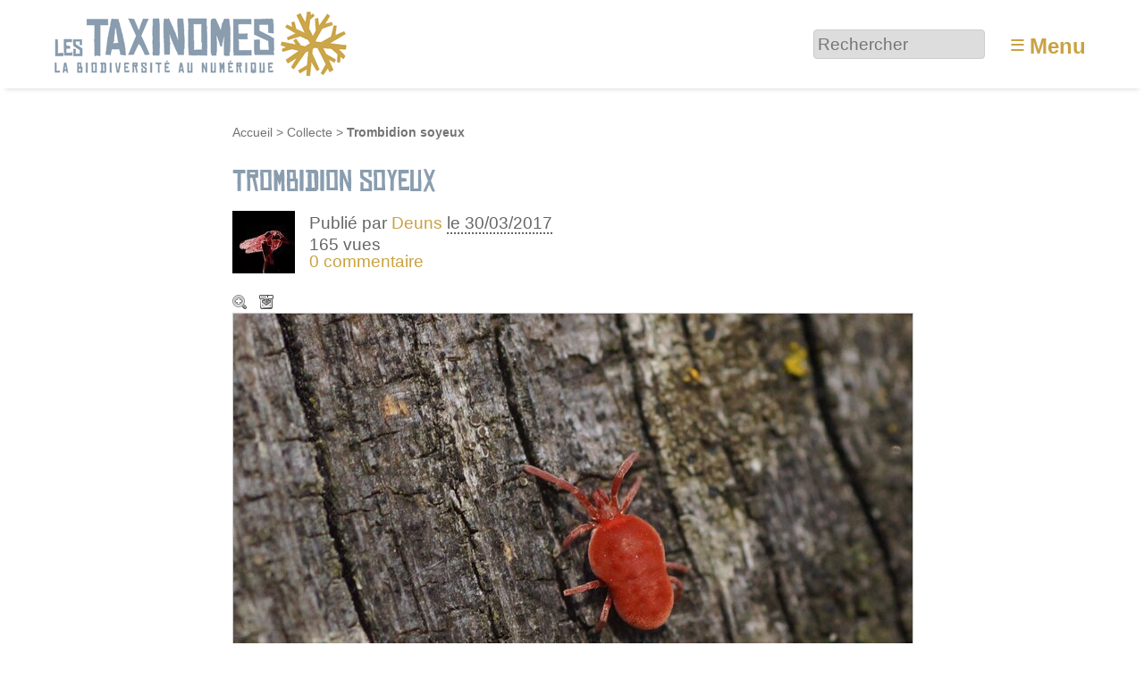

--- FILE ---
content_type: text/html; charset=utf-8
request_url: https://www.lestaxinomes.org/media18143
body_size: 8876
content:
<!DOCTYPE HTML>
<html class="page_article sans_composition ltr fr no-js" lang="fr" dir="ltr">
	<head>
		<script type='text/javascript'>/*<![CDATA[*/(function(H){H.className=H.className.replace(/\bno-js\b/,'js')})(document.documentElement);/*]]>*/</script>
		
		<meta http-equiv="Content-Type" content="text/html; charset=utf-8" />

		<title>Trombidion soyeux - Les Taxinomes</title>

<link rel="canonical" href="https://www.lestaxinomes.org/media18143" /><meta http-equiv="Content-Type" content="text/html; charset=utf-8" />


<meta name="generator" content="SPIP 4.3.9 GIT [4.3: ef79547f]" />

<meta name="viewport" content="width=device-width, initial-scale=1.0" />


<link rel="alternate" type="application/rss+xml" title="Syndiquer tout le site" href="spip.php?page=backend" />


<link rel='stylesheet' href='local/cache-css/b253584e51c8c7102244d0516794813b.css?1767437284' type='text/css' />








<script type='text/javascript'>var var_zajax_content='content';</script><script>
var mediabox_settings={"auto_detect":true,"ns":"box","tt_img":true,"sel_g":"#documents_portfolio a[type='image\/jpeg'],#documents_portfolio a[type='image\/png'],#documents_portfolio a[type='image\/gif']","sel_c":".mediabox","str_ssStart":"Diaporama","str_ssStop":"Arr\u00eater","str_cur":"{current}\/{total}","str_prev":"Pr\u00e9c\u00e9dent","str_next":"Suivant","str_close":"Fermer","str_loading":"Chargement\u2026","str_petc":"Taper \u2019Echap\u2019 pour fermer","str_dialTitDef":"Boite de dialogue","str_dialTitMed":"Affichage d\u2019un media","splash_url":"","lity":{"skin":"_simple-dark","maxWidth":"90%","maxHeight":"90%","minWidth":"400px","minHeight":"","slideshow_speed":"2500","opacite":"0.9","defaultCaptionState":"expanded"}};
</script>
<!-- insert_head_css -->












































<script type='text/javascript' src='local/cache-js/81254ed875ac2124e40da06b4846bbef.js?1767437284'></script>






























<!-- insert_head -->





<link rel="search" type="application/opensearchdescription+xml" title="Les Taxinomes" href="https://www.lestaxinomes.org/spip.php?page=opensearch.xml" /><script type="text/javascript">
	window.spipConfig ??= {};
	spipConfig.select2 ??= {};
	spipConfig.select2.selector ??= '';
</script>






<style type='text/css'>
	img[data-photo].photoshow { cursor: zoom-in; }
	</style>
	



<script type="text/javascript">
// configuration
photoswipe = {
  path: "plugins/photoswipe/lib/photoswipe//",
  selector: "img[data-photo], a[type]",
  conteneur: ".photoswipe-cont",
  gallery: true, // galerie
  errorMsg: "<div class=\"pswp__error-msg\"><a href=\"%url%\" target=\"_blank\">Image indisponible<\/a>.<\/div>",
  debug: false // debug
};
</script>
<script type='text/javascript'>jQuery.bigup_config = {"clientWidth":0,"clientHeight":0,"clientQuality":0,"maxFileSize":50,"formats_logos":["jpg","png","svg","gif","webp"]}</script>

<link rel="icon" type="image/x-icon" href="plugins/taxinomes/favicon.ico" />
<link rel="shortcut icon" type="image/x-icon" href="plugins/taxinomes/favicon.ico" />	<!-- Plugin Métas + -->
<!-- Open Graph -->
 
<meta property="og:rich_attachment" content="true" />

<meta property="og:site_name" content="Les Taxinomes" />
<meta property="og:type" content="article" />
<meta property="og:title" content="Trombidion soyeux &#8211; Les Taxinomes" />
<meta property="og:locale" content="fr_FR" />
<meta property="og:url" content="https://www.lestaxinomes.org/media18143" />


 

<meta property="og:image" content="https://www.lestaxinomes.org/local/cache-vignettes/L1200xH630/e23acfc2ed08b2e2e1ab4ebb9f20d6-16e21.jpg" />
<meta property="og:image:width" content="1200" />
<meta property="og:image:height" content="630" />
<meta property="og:image:type" content="image/jpeg" />
<meta property="og:image:alt" content="DSC04092" />


<meta property="article:published_time" content="2017-03-30" />
<meta property="article:modified_time" content="2018-06-05" />


<meta property="article:tag" content="R.N.R. et Parc du H&#233;ron" />







<!-- Twitter Card -->
<meta name="twitter:card" content="summary_large_image" />
<meta name="twitter:title" content="Trombidion soyeux &#8211; Les Taxinomes" />

<meta name="twitter:dnt" content="on" />
<meta name="twitter:url" content="https://www.lestaxinomes.org/media18143" />

<meta name="twitter:image" content="https://www.lestaxinomes.org/local/cache-vignettes/L506xH253/ff7447ddf1aaf6397376ca33ab35ef-8295b.jpg?1767637572" />
<meta property="twitter:image:alt" content="DSC04092" />
</head>
	<body>
	<div class="page">
		<header class="header" id="header" role="banner">
			<div class="container">
	<div class="accueil">
		 <a rel="start home" href="https://www.lestaxinomes.org/" title="Accueil"
		><img
	src="local/cache-vignettes/L340xH80/siteon0-b9b71.png?1764755809" class='spip_logo' width='340' height='80'
	alt="" /> </a>
	</div>
	<div class="formulaire_spip formulaire_recherche desktop" id="formulaire_6e92">
<form action="spip.php?page=recherche" method="get"><div class="editer-groupe">
	<input name="page" value="recherche" type="hidden"
>
	
	<label for="6e92" class="offscreen">Rechercher :</label>
	<input type="search" placeholder="Rechercher" class="search text" size="10" name="recherche" id="6e92" accesskey="4" autocapitalize="off" autocorrect="off"
	/><input type="submit" class="btn submit offscreen" value="&gt;&gt;" title="Rechercher" />
</div></form>
</div>
<label id="nav-toggle-label" for="nav-toggle"><span class="toggle-picto">≡</span> <span class="toggle-text">Menu</span></label>
</div>		</header>
		<nav class="nav" id="nav">
			<input type="checkbox" id="nav-toggle" class="offscreen">
<div class="menu" role="navigation">

	<ul class="menu-items nav" id="menu_moi">
		<li class="item menu-entree"><a href="https://www.lestaxinomes.org/">Accueil</a></li>
		<li class="item menu-entree"><a href="spip.php?page=carte">Carte</a></li>
		<li class="item menu-entree"><a href="cat1">Galerie</a></li>
		<li class="item menu-entree"><a href="spip.php?page=arbre">L’arbre</a></li>
		<li class="item menu-entree"><a href="spip.php?page=albums_tous">Collections</a></li>
		<li class="item menu-entree"><a href="spip.php?page=auteurs">Auteurs</a></li>
		<li class="item menu-entree"><a href="spip.php?page=aide">Aide</a></li> 
		<li class="item menu-entree"><a href="spip.php?page=inscription" rel="nofollow">Créer un compte</a></li>
		<li class="item menu-entree"><a href="spip.php?page=login&amp;url=media18143" rel="nofollow" class='login_modal'>Se connecter</a></li>
		<li class="item search" role="search">
			<div class="formulaire_spip formulaire_recherche" id="formulaire_recherche">
<form action="spip.php?page=recherche" method="get"><div class="editer-groupe">
	<input name="page" value="recherche" type="hidden"
>
	
	<label for="recherche" class="offscreen">Rechercher :</label>
	<input type="search" placeholder="Rechercher" class="search text" size="10" name="recherche" id="recherche" accesskey="4" autocapitalize="off" autocorrect="off"
	/><input type="submit" class="btn submit offscreen" value="&gt;&gt;" title="Rechercher" />
</div></form>
</div>
		</li>
	</ul>

</div>
		</nav>
		<div class="container" id="container">
			<main class="content" id="content" role="main">
				<nav class="breadcrumb" id="breadcrumb" role="navigation"> 
					<ul class="breadcrumb-items">
	<li class="item"><a href="https://www.lestaxinomes.org/">Accueil</a><span class="divider"> &gt; </span></li>
	
	<li class="item"><a href="cat1">Collecte</a><span class="divider"> &gt; </span></li>
	
	<li class="item active"><span class="on crayon article-titre-18143 ">Trombidion soyeux</span></li>	
</ul>				</nav>
				<div class="contenu-principal">
	<div class="cartouche">
		<div class="surlignable">
			<h1 class="entry-title h1">Trombidion soyeux</h1>
		</div>
		<div class="info-publi ">
	
	  <img
	src="local/cache-gd2/85/a92e8b6b75c8d7c2e19ec3c3bc5623.jpg?1738334749" class='spip_logo spip_logos photo avatar' width='70' height='70'
	alt="" />
	
	<p class="info-auteur">Publié par <span class="vcard author"><a class="url fn spip_in" href="auteur86">Deuns</a></span> </p>
	<p class="info-date"><abbr class="published" title="2017-03-30T18:58:55Z">le 30/03/2017</abbr></p>
	<p class="info-visites">165 vues</p>
	
	 
	<p class="info-comments"><a href="#forum">0 commentaire</a></p>
	
</div>
		
		</div>

	
	<div class="actions_doc">
		<div class="formulaire_favori formulaire-favori-coeur ajax">

</div>
		<a href="https://www.lestaxinomes.org/IMG/jpg/dsc04092.jpg" data-photo="IMG/jpg/dsc04092.jpg" data-photo-h="1544" data-photo-w="2316" data-photo-title="Trombidion soyeux" type="image/jpeg" title="Zoom" class="zoom">Zoom</a>
		<a href="https://www.lestaxinomes.org/IMG/jpg/dsc04092.jpg" title="T&#233;l&#233;charger le m&#233;dia" class="telecharger">Télécharger le média</a>
		
		
	</div>
	<div class="image_legendes media">
<img src='local/cache-vignettes/L760xH507/dsc04092-549fc.jpg?1729318901' width='760' height='507' class='legendes' id='legende_18906' alt='DSC04092' />


<p id="nb_notes_18906" class="nb_notes"></p>





<script type="text/javascript">
/*<![CDATA[*/ 
(function($){
	var init_notes_18906 = function() {
		$("#legende_18906").annotateImage({
			editable: false,
			getUrl: "spip.php?page=legendes_get&id_document=18906",
			editUrl: "spip.php?page=editer_legende",
			listUrl: "spip.php?page=liste_legende&id_document=18906",
			listtarget: $('#nb_notes_18906'),
			addButton: "#ajouter_note",
			id_document: "18906",
			echelle: "0.32815198618307",
			useAjax: true
		});
	}
	$(window).on('load', function(){
		var mq = window.matchMedia("(max-width: 760px)");
		if (!mq.matches)
			init_notes_18906();
	});
})(jQuery);
/*]]>*/
</script>
</div>
	<div class='ajaxbloc' data-ajax-env='r4FqKQspgt6gcnUJwZhRpHmGOjsQebn3ech9weXz1m3VnvLrAhI24tdgy3HTLP2rwP7WFcmDfyV8NkJ3/qfwSkn4MqvFgTq/l6xzAHPOjN6//5tomRqn2tiOZInKJiYGMzipvZ6nN9BQlU+B7HgMAjj5RWSwaTHoorBNLLXq4wda2R6Qrp5ZthNjuE6Prz9l' data-origin="media18143">



<p class="doc_echelle">
	Échelle du sujet : non renseignée 
	
</p>


</div><!--ajaxbloc-->










<script type="text/javascript">
(function($) {
	$('#supprimer_doc').click(function(){
		return confirm("Voulez-vous vraiment supprimer ce document ? Cette opération est irréversible.");
	});
})(jQuery);
</script>
	

	
	 
	<div class="menu vignettes serie">
		<div class='ajaxbloc' data-ajax-env='x8FgLcs4nh+uDQQmV2dqN+Rhnpnk+ftQSp8G6YMBxBwbzgINAL4WSsV26KhT/O8uiiVIZ/hrqTRBCkgDyhwYXwKElwpgCcyxRMuOOf10T5GSTttEKwNLMRTiO4TBJtDcM+KoLHI/bDdyx+1hS3Oap2ZuIKCew9Yg0/oN2EE=' data-origin="media18143">

<h2 class="h2">Autres médias</h2>

<a id='pagination_serie' class='pagination_ancre'></a>
<ul class="liste-items">
	<li class="item pagination prev"><a href='media18143?debut_serie=3393' title='page pr&#233;c&#233;dente' class='lien_pagination' rel='nofollow'>&lt;</a></li>
	<li class="item on"><a href="media18143" title="Trombidion soyeux"><img src='local/cache-gd2/5f/88c505abf2f2d3462bd6d9ec1f0b38.jpg?1729276639' width='52' height='52' alt='Trombidion soyeux' class='spip_logo spip_logos' /></a></li><li class="item"><a href="media18142" title="Heliophanus sp."><img src='local/cache-gd2/d1/b00d55a59d2dec526e7bab1110bfc0.jpg?1729276639' width='52' height='52' alt='Heliophanus sp.' class='spip_logo spip_logos' /></a></li><li class="item"><a href="media18141" title="Bombyle bichon sur fleur de Lierre terrestre"><img src='local/cache-gd2/43/c0ba00031202a36bd95170d5040fbc.jpg?1729276639' width='52' height='52' alt='Bombyle bichon sur fleur de Lierre terrestre' class='spip_logo spip_logos' /></a></li><li class="item"><a href="media18123" title="Sisyra nigra"><img src='local/cache-gd2/56/784ccb63ec3f07498676acf36167a3.jpg?1729276639' width='52' height='52' alt='Sisyra nigra' class='spip_logo spip_logos' /></a></li><li class="item"><a href="media18140" title="Marais c&#244;tiers"><img src='local/cache-gd2/b1/5c24a0a9b17ae3016e00d5444753a2.jpg?1729276639' width='52' height='52' alt='Marais c&#244;tiers' class='spip_logo spip_logos' /></a></li><li class="item"><a href="media18139" title="Erodium &#224; feuille de mauve"><img src='local/cache-gd2/07/49d67c48419636d00693d8e522fe6b.jpg?1729276639' width='52' height='52' alt='Erodium &#224; feuille de mauve' class='spip_logo spip_logos' /></a></li><li class="item"><a href="media18138" title="Carpe commune"><img src='local/cache-gd2/f3/29dacadedcb5f80a10e4425b4df1ec.jpg?1729276639' width='52' height='52' alt='Carpe commune' class='spip_logo spip_logos' /></a></li><li class="item"><a href="media18137" title="Couple de canards &#034;colvert&#034;"><img src='local/cache-gd2/32/786cd7c145cc3bcca80e0146c08a5e.jpg?1729276639' width='52' height='52' alt='Couple de canards &#034;colvert&#034;' class='spip_logo spip_logos' /></a></li><li class="item"><a href="media18136" title="Arbre aux perles"><img src='local/cache-gd2/fc/6a9e484b5d177a5ae4860c2ea3ccbd.jpg?1729276639' width='52' height='52' alt='Arbre aux perles' class='spip_logo spip_logos' /></a></li><li class="item"><a href="media18135" title="Plante &#224; go&#251;t d&#039;huitre (mertensie maritime)"><img src='local/cache-gd2/13/180f5e7befc1bee24ceab2e6b03cfe.jpg?1729276639' width='52' height='52' alt='Plante &#224; go&#251;t d&#039;huitre (mertensie maritime)' class='spip_logo spip_logos' /></a></li><li class="item"><a href="media18134" title="Consoude orientale"><img src='local/cache-gd2/45/ac8bf46e6f48d2f8327a974c61b4d8.jpg?1729276639' width='52' height='52' alt='Consoude orientale' class='spip_logo spip_logos' /></a></li><li class="item"><a href="media18133" title="Lunaire (monnaie du pape)"><img src='local/cache-gd2/b1/425f888649367a06a0348dedf7ee33.jpg?1729276639' width='52' height='52' alt='Lunaire (monnaie du pape)' class='spip_logo spip_logos' /></a></li><li class="item"><a href="media18132" title="Jacinthes des bois"><img src='local/cache-gd2/fb/7757f8739aaae0e13df60ae8e680ad.jpg?1729271544' width='52' height='52' alt='Jacinthes des bois' class='spip_logo spip_logos' /></a></li>
	<li class="item pagination next"><a href='media18143?debut_serie=3419' title='page suivante' class='lien_pagination' rel='nofollow'>&gt;</a></li>
</ul>

</div><!--ajaxbloc-->
	</div>

	<div class="description surlignable">
		<h2 class="h2">Description</h2>
		
		<div class="crayon article-texte-18143 texte entry-content">
<p>Pas encore de descriptif.</p>
</div>
		
	</div>

	<div class="menu tags">
		<h2 class="h2">Tags de l’auteur</h2>
		<div class='ajaxbloc' data-ajax-env='x4FiKQopnp+gUnsxwrF9QUynn65ezFjQOJ538rBl5hTXgOWrx8yHOVvK7yIeCbX0HsuLJu6Vuom5ITaa2bKA2lFVuG6KX0P53RT57KNfwS68AEJzUsASQ5MkrAddck+H3gnQeZNkQD1If3ephqe6+D0a99Ulb+egt4+ckvE98gx8mlywEiM3axDNDyU=' data-origin="media18143">
<dl class='nuage'><dt><a rel='tag' href='tag933' class='nuage10'>R.N.R. et Parc du Héron</a></dt> <dd class='frequence'>123/123</dd></dl></div><!--ajaxbloc-->
	</div>

	
	

	
	<div class="menu carte">
		<div class='ajaxbloc' data-ajax-env='34BqKUopgt6gcnUPepwBZ8KovaTGzHwNwBsXuiWZmpXRYslB6IVA3qa4dsD9krNAkLeomwhdvkAiYUIrBqCqx3iEU2GtE19+O/qU9GpL38akEcbejBv34MD9rYnbnG5BAZsGO7CkyiJibGq6PHgu0WjzYtSBxMpjBP5N2S/phrTEdaq9cVBI8bNdydvcMpNMxsESnLMw8lY=' data-origin="media18143">
<h2 class="h2">Localisation</h2>


<div class="geo">
	<abbr class="latitude" title="50.63160664876761">N 50° 37.896</abbr> - 
	<abbr class="longitude" title="3.1740617752075195">E 3° 10.444</abbr>
</div>

<div class="adr">
	<span class="country-name">France</span>, 
	<span class="region">Hauts-de-France</span>, 
	<span class="locality">Villeneuve-d&#8217;Ascq</span>
</div>



 
	 
		
		<a href="spip.php?page=carte&amp;id_article=18143">
			<img src='local/cache-gis/maps/cartodb_voyager/7/cache_9d/e5/96869cb87fc9605092ba4e493d85.png?1729318901' alt='' width='760' height='170' />
		</a>
	






 
<ul class="liste-items puces">
	<li class="item"><a href="spip.php?page=carte&amp;id_article=18143">Naviguer sur une carte plus grande</a></li>
	<li class="item"><a href="media18143?signaler_erreur=oui" class="ajax">Signaler une erreur de localisation à l’auteur</a></li>
	<li class="item"><a href="spip.php?page=geol_kml&amp;dl=oui&amp;id_article=18143">Exporter les coordonnées : GPS, KML</a></li>
</ul>





</div><!--ajaxbloc-->
	</div>
	
	
	 
	
	
	
	<div class="menu">
		<div class='ajaxbloc' data-ajax-env='z4BqKQspnhygcnWBsSQ0QcAoq7sVpSVrAyrkvJUYQYIZcFZYgp+f4d1647rNvuvWyX/DabwBr8+qf898+wFFr6oHqb10QsWTAYFRxPUr/DsaZW8OuyNh48iIPwwuSMjT6QHgKRb7eYL1o2j402z/Wx+x1f1/Kvecr94TL1T9yba4JWk0tp+Mr0PGjoktOvdV46GXOSqimvQvGl0=' data-origin="media18143">

<h2 class="h2">Partage / Téléchargement</h2>



<ul class="liste-items puces">
	 
	<li class="item">
		Licence du média : <a href="https://creativecommons.org/licenses/by-nc-sa/3.0/deed.fr" class="spip_out" rel="external license" title="Creative Commons - Attribution - Pas d&#039;Utilisation Commerciale - Partage dans les M&#234;mes Conditions">
			
			 CC by-nc-sa
		</a>
	</li>
	<li class="item">
		<a href="https://www.lestaxinomes.org/IMG/jpg/dsc04092.jpg" title="T&#233;l&#233;charger le m&#233;dia" class="telecharger">Télécharger le média</a>
	</li>
	
	
	
	
</ul>


</div><!--ajaxbloc-->
	</div>
	
	
	<div class="menu">
		 
		<div class='ajaxbloc' data-ajax-env='z4FwKUo5np+gUnsRV4LlCT/zD7ZqQx+w4cV/UuNTnTfXgOWrfq8Lqtl5ySy4JFRdJ+9HkvsLscXZParfLU8VrahuT8Ipzc+B7RjgmX51wSpLBfUcl7FdefRgEiabQ1/+srtnml90pudRgKxqPbZS1DdG36e140Knq/9dUWSzlydFsOexW6IcUTkZ7wo=' data-origin="media18143">


<h2 class="h2">Catégories scientifiques</h2>

 
<p class="explication">Pour ajouter un mot clé scientifique à ce média il faut être inscrit et membre du collectif scientifique.</p>











<ul class="liste-items puces"> 

	

	
	<li class="item">
		Phylogénie : 
		<a href="cat552">Acariens</a>
	</li>
	

</ul> 





</div><!--ajaxbloc-->
	</div>

</div>			</main>
			<aside class="extra secondary" id="extra" role="complementary">
				<a href="#forum" name="forum" id="forum"></a>

<div id="commenter" class="comments">
<h2 class="h2">Commenter</h2>
<div class="formulaire_spip formulaire_forum ajax" id="formulaire_forum">






 


<form action="/media18143#formulaire_forum" method="post" enctype='multipart/form-data'><div>
	<span class="form-hidden"><input name="page" value="article" type="hidden"
><input name="id_article" value="18143" type="hidden"
><input name='formulaire_action' type='hidden'
		value='forum'><input name='formulaire_action_args' type='hidden'
		value='r8FqLQo5npmfC5QhA67a88O3IdptPcA1i36Z/EwwyAWjBYrT6ySPkz/A/nkhHYwjmP+cmjI5dSOuKeosPlvzJndstS9hYENVH1xfqGtO9IwZmU15LTpG9aMyMWCdMpS6MFvlQe8EytScYMDtRlGHJFtEqbCOEyqebw=='><input name='formulaire_action_sign' type='hidden'
		value=''><input type='hidden' name='id_article' value='18143' /><input type='hidden' name='id_objet' value='18143' /><input type='hidden' name='objet' value='article' /><input type='hidden' name='id_forum' value='' /><input type='hidden' name='arg' value='' /><input type='hidden' name='hash' value='' /><input type='hidden' name='verif_' value='ok' /><input type='hidden' name='autosave' class='autosaveactive' value='forum_07a6a3dfa06fd37250accd5318d0208c'><script>if (window.jQuery) jQuery(function(){
		  $("input.autosaveactive").closest("form:not(.autosaveon)").autosave({url:"https://www.lestaxinomes.org/"}).addClass("autosaveon");
			});</script><input type='hidden' name='_jeton' value='f080996cfb2ebc55aa247cc0aa7e78fb3e306baedc7cc981c063cba583affd5b' /></span>
	<input type="hidden" name="id_forum" value="0" />
	

	<fieldset class="qui saisie_qui">
<legend>Qui êtes-vous ?</legend>

 
	<div class="editer-groupe">
		<div class="editer saisie_session_email" style="display: none;">
	<label for="give_me_your_email">Veuillez laisser ce champ vide :</label>
	<input type="text" class="text email" name="email_nobot" id="give_me_your_email" value="" size="10" />
</div><div class='editer saisie_session_nom'>
			<label for="session_nom">Votre nom</label>
			<input type="text" class="text" name="session_nom" id="session_nom" value="" size="40" autocapitalize="off" autocorrect="off" />
			 
			<span class="details"><a href="spip.php?page=login&amp;url=media18143" rel="nofollow">Se connecter</a></span>
			
		</div>
		<div class='editer saisie_session_email'>
			<label for="session_email">Votre adresse email</label>
			<input type="email" class="text email" name="session_email" id="session_email" value="" size="40" autocapitalize="off" autocorrect="off" />
		</div>
	</div>

</fieldset>
	<fieldset>
	<legend>Votre message</legend>
	 
		<input type="hidden" name="titre" id="titre" value="Trombidion soyeux" />
	<div class="editer-groupe">
	



<div class='editer saisie_texte obligatoire'>
		<label for='texte'>Texte de votre message (obligatoire)</label>
		
		<p class="explication forum_saisie_texte_info">Ce formulaire accepte les raccourcis SPIP <code>[-&gt;url] {{gras}} {italique} &lt;quote&gt; &lt;code&gt;</code> et le code HTML <code>&lt;q&gt; &lt;del&gt; &lt;ins&gt;</code>. Pour créer des paragraphes, laissez simplement des lignes vides.</p>
		<textarea name="texte" id="texte" rows="10" cols="60"  class="no_barre"></textarea>
	</div>

	</div></fieldset>





	
	 
	<p style="display: none;">
		<label for="nobot_forum">Veuillez laisser ce champ vide :</label>
		<input type="text" class="text" name="nobot" id="nobot_forum" value="" size="10" />
	</p>
	
	<p class="boutons"><input type="submit" class="btn submit noscroll" name="previsualiser_message" value="Prévisualiser" /></p>
</div>
</form>




</div>
</div>			</aside>
		</div>
		<footer class="footer" id="footer" role="contentinfo">
			<div class="container">
	<div class="grid-4-small-2 has-gutter-l">
		<div>
			<h3 class="h3">À propos</h3>
			<ul class="menu-liste menu-items" data-depth="0">
		<li class="menu-entree item menu-items__item menu-items__item_lien">
		<a href="39" class="menu-items__lien">A propos</a> 
		</li>
		<li class="menu-entree item menu-items__item menu-items__item_objet menu-items__item_article">
		<a href="media2667" class="menu-items__lien">Charte d&#8217;utilisation</a> 
		</li>
		<li class="menu-entree item menu-items__item menu-items__item_lien">
		<a href="40" class="menu-items__lien">Mentions légales</a> 
		</li>
		<li class="menu-entree item menu-items__item menu-items__item_objet menu-items__item_article">
		<a href="media37" class="menu-items__lien">Signaler un problème</a> 
		</li>
		<li class="menu-entree item menu-items__item menu-items__item_lien">
		<a href="http://www.geodiversite.net/" class="menu-items__lien">Site clôné sur Géodiversité.net</a> 
		</li>
		<li class="menu-entree item menu-items__item menu-items__item_lien">
		<a href="http://www.eliaz.fr/" class="menu-items__lien">Merci Eliaz Web</a> 
		</li>
		<li class="menu-entree item menu-items__item menu-items__item_lien">
		<a href="http://www.spip.net" class="menu-items__lien">Né de SPIP</a> 
		</li>
		<li class="menu-entree item menu-items__item menu-items__item_lien">
		<a href="https://www.lespetitsdebrouillardsgrandouest.org" class="menu-items__lien">Un site des petits débrouillards Grand Ouest</a> 
		</li>
		
	</ul>
		</div>
		<div>
			<h3 class="h3">Explorer</h3>
			<ul class="menu-liste menu-items" data-depth="0">
		<li class="menu-entree item menu-items__item menu-items__item_page-speciale aide">
		<a href="spip.php?page=aide" class="menu-items__lien">Aide</a> 
		</li>
		<li class="menu-entree item menu-items__item menu-items__item_objet menu-items__item_article">
		<a href="media9131" class="menu-items__lien">Ecosystèmes</a> 
		</li>
		<li class="menu-entree item menu-items__item menu-items__item_lien">
		<a href="cat14" class="menu-items__lien">Plantes</a> 
		</li>
		<li class="menu-entree item menu-items__item menu-items__item_lien">
		<a href="cat35" class="menu-items__lien">Animaux</a> 
		</li>
		<li class="menu-entree item menu-items__item menu-items__item_lien">
		<a href="cat34" class="menu-items__lien">Champignons</a> 
		</li>
		<li class="menu-entree item menu-items__item menu-items__item_objet menu-items__item_article">
		<a href="media150" class="menu-items__lien">Classification des espèces</a> 
		</li>
		<li class="menu-entree item menu-items__item menu-items__item_page-speciale recherche_avancee">
		<a href="spip.php?page=recherche_avancee" class="menu-items__lien">Recherche avancée</a> 
		</li>
		<li class="menu-entree item menu-items__item menu-items__item_lien">
		<a href="https://www.lestaxinomes.org/media37" class="menu-items__lien">Proposer des améliorations</a> 
		</li>
		
		
	</ul>
		</div>
		<div>
			<h3 class="h3">Univers</h3>
			<ul class="menu-liste menu-items" data-depth="0">
		<li class="menu-entree item menu-items__item menu-items__item_objet menu-items__item_article">
		<a href="media219" class="menu-items__lien">Raccourcis vers les espèces courantes</a> 
		</li>
		<li class="menu-entree item menu-items__item menu-items__item_objet menu-items__item_article">
		<a href="media2700" class="menu-items__lien">Glossaire</a> 
		</li>
		<li class="menu-entree item menu-items__item menu-items__item_page-speciale auteurs">
		<a href="spip.php?page=auteurs" class="menu-items__lien">Les auteurs</a> 
		</li>
		<li class="menu-entree item menu-items__item menu-items__item_page-speciale tags">
		<a href="spip.php?page=tags" class="menu-items__lien">Tous les tags</a> 
		</li>
		<li class="menu-entree item menu-items__item menu-items__item_objet menu-items__item_article">
		<a href="media286" class="menu-items__lien">Tutoriels vidéo</a> 
		</li>
		<li class="menu-entree item menu-items__item menu-items__item_objet menu-items__item_article">
		<a href="media427" class="menu-items__lien">Autres sites</a> 
		</li>
		
		<li class="menu-entree item menu-items__item menu-items__item_objet menu-items__item_article">
		<a href="media3934" class="menu-items__lien">Partir en sortie&nbsp;!</a> 
		</li>
		
	</ul>
		</div>
		<div>
			<h3 class="h3">Partager</h3>
			<ul class="menu-liste menu-items" data-depth="0">
		<li class="menu-entree item menu-items__item menu-items__item_lien">
		<a href="http://www.facebook.com/pages/Les-Taxinomes/154607797911194" class="menu-items__lien">Facebook</a> 
		</li>
		<li class="menu-entree item menu-items__item menu-items__item_lien">
		<a href="http://twitter.com/taxinomes" class="menu-items__lien">Twitter</a> 
		</li>
		<li class="menu-entree item menu-items__item menu-items__item_lien">
		<a href="http://prezi.com/__wlvnuncpss/les-taxinomes-la-biodiversite-au-numerique/" class="menu-items__lien">Prezi</a> 
		</li>
		<li class="menu-entree item menu-items__item menu-items__item_lien">
		<a href="https://www.lespetitsdebrouillardsgrandouest.org/espace-presse/" class="menu-items__lien">Espace presse</a> 
		</li>
		
	</ul>
		</div>
	</div>
	<div class="parts">
		Merci à nos partenaires : 
		<a href="http://www.fondation-natureetdecouvertes.com/"><img src='plugins/taxinomes/images/partenaires/natureetdecouverte.png?1729264754' alt='' width='110' height='58' /></a>
		<a href="http://www.bretagne.fr/"><img src='plugins/taxinomes/images/partenaires/regionbzh.png?1729264754' alt='' width='58' height='58' /></a>
		<a href="http://cotesdarmor.fr/"><img src='plugins/taxinomes/images/partenaires/cg22.png?1729264754' alt='' width='58' height='58' /></a>
		<a href="http://www.pays-de-brest.fr/"><img src='plugins/taxinomes/images/partenaires/paysbrest.png?1729264754' alt='' width='88' height='58' /></a>
		<a href="http://www.lespetitsdebrouillardsbretagne.org/"><img src='plugins/taxinomes/images/partenaires/tydebsbzh.png?1729264754' alt='' width='60' height='58' /></a>
	</div>
</div>		</footer>
	</div>
</body></html>
